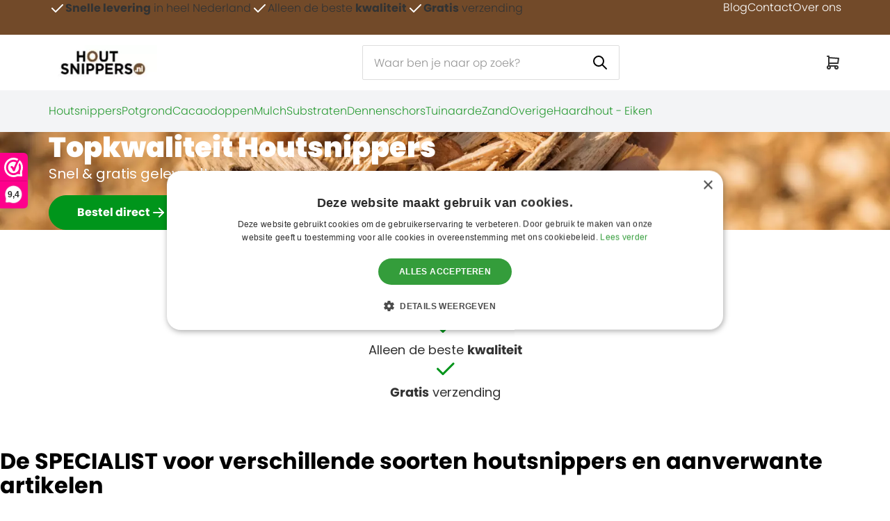

--- FILE ---
content_type: text/xml; charset="utf-8"
request_url: https://www.houtsnippers.nl/website/Includes/AjaxFunctions/WebsiteAjaxHandler.php?Show=WebPage
body_size: 1959
content:
<?xml version="1.0" encoding="utf-8" ?><xjx><cmd n="js"><![CDATA[$("#pageElementContainer").append("                                  <div class=\u0022PageElement PageElement-text\u0022 id=\u0022ModularPageElement_10339916\u0022>                                                                         <h2  class=\u0022Modulair\u0022>   Houtsnippers van Houtsnippers.nl  </h2>                                            <!-- Tekst Item --> <div class=\u0022container-content page\u0022>            <div class=\u0022content-page-text\u0022>             Bij Houtsnippers.nl vindt u een breed assortiment aan hoogwaardige houtsnippers, potgrond, cacaodoppen, mulch, dennenschors, tuinaarde, zand en substraten. Wij bieden alles wat u nodig heeft voor een mooie, duurzame tuin. Onze houtsnippers zijn op ieder moment van het jaar leverbaar. Bestel nu en profiteer van gratis verzending en snelle levering in heel Nederland. <h2>&nbsp;</h2>    </div>          </div> <div class=\u0022clearfix\u0022></div>                                                                                                                                    </div>                                   <div class=\u0022PageElement PageElement-text\u0022 id=\u0022ModularPageElement_10339971\u0022>                                                                         <h2  class=\u0022Modulair\u0022>   Waarom kiezen voor houtsnippers van Houtsnippers.nl?  </h2>                                            <!-- Tekst Item --> <div class=\u0022container-content page\u0022>            <div class=\u0022content-page-text\u0022>             <ul>  <li>Onze houtsnippers zijn een slimme en duurzame keuze voor uw tuin</li>  <li>Onze houtsnippers zijn 100% natuurlijk. Ze zijn een restproduct van zagerijen en bosbouw, wat ze een milieuvriendelijke keuze maakt.&nbsp;</li>  <li>Houtsnippers helpen om water op een natuurlijke manier vast te houden en weer vrij te geven. Ze beschermen zo de bodem tegen uitdroging en houden uw planten gezond, zelfs in warme zomers.</li>  <li>Onder speeltoestellen bieden houtsnippers extra veiligheid door een zachte ondergrond te cre&euml;ren.</li>  <li>Onze houtsnippers voorkomen de groei van onkruid. Combineer het met een worteldoek voor een nog betere onkruidbestrijding.</li> </ul>    </div>          </div> <div class=\u0022clearfix\u0022></div>                                                                                                                                    </div>                                   <div class=\u0022PageElement PageElement-text\u0022 id=\u0022ModularPageElement_10339911\u0022>                                                                         <h2  class=\u0022Modulair\u0022>   Verschillende soorten en formaten houtsnippers  </h2>                                            <!-- Tekst Item --> <div class=\u0022container-content page\u0022>            <div class=\u0022content-page-text\u0022>             <p style=\u0022line-height: 1.38; margin-top: 24px; margin-bottom: 8px;\u0022>Bij Houtsnippers.nl kunt u kiezen uit drie soorten houtsnippers: premium, classic en basic. Afhankelijk van het gebruik en de gewenste toepassing kunt u de best passende soort kiezen. Neem gerust contact met ons op als u vragen heeft of bekijk de informatie bij de productbeschrijvingen.</p>  <p style=\u0022line-height: 1.38; margin-top: 24px; margin-bottom: 8px;\u0022>Naast verschillende soorten houtsnippers, bieden we ook verschillende formaten aan. Bestel direct 1m&sup3;, 2m&sup3;, 3m&sup3;, 4m&sup3;, 5m&sup3; of grotere aantallen. Heeft u een grote klus? Dan raden we onze big bags aan.</p> <a href=\u0022https://www.houtsnippers.nl/houtsnippers\u0022><img alt=\u0022\u0022 src=\u0022https://www.houtsnippers.nl/Files/10/259000/259152/FileBrowser/houtsnippers/houtsnippers-voor-een-pad-gebruiken-1.jpg\u0022 style=\u0022width: 709px; height: 236px;\u0022 /></a>   </div>          </div> <div class=\u0022clearfix\u0022></div>                                                                                                                                    </div>                                   <div class=\u0022PageElement PageElement-text\u0022 id=\u0022ModularPageElement_10339981\u0022>                                                                         <h2  class=\u0022Modulair\u0022>   Eenvoudig bestellen bij Houtsnippers.nl  </h2>                                            <!-- Tekst Item --> <div class=\u0022container-content page\u0022>            <div class=\u0022content-page-text\u0022>             <p>Bij Houtsnippers.nl staat persoonlijke service voorop. We leveren houtsnippers en onze andere producten bij u thuis af en denken graag met u mee over de beste oplossingen voor uw tuin. Dit maakt het voor u gemakkelijker om uw tuin bij te houden en u houdt zo meer tijd over om van uw tuin te genieten. U profiteert niet alleen van snelle levering en persoonlijk advies, maar ook van gratis verzending.</p> <br /> <img alt=\u0022\u0022 src=\u0022https://www.houtsnippers.nl/Files/10/259000/259152/FileBrowser/houtsnippers/houtsnippers-voor-een-pad-gebruiken.jpg\u0022 style=\u0022width: 700px; height: 233px;\u0022 />   </div>          </div> <div class=\u0022clearfix\u0022></div>                                                                                                                                    </div>                                   <div class=\u0022PageElement PageElement-text\u0022 id=\u0022ModularPageElement_10340046\u0022>                                                                         <h2  class=\u0022Modulair\u0022>   Hoe plaats ik een bestelling?  </h2>                                            <!-- Tekst Item --> <div class=\u0022container-content page\u0022>            <div class=\u0022content-page-text\u0022>             <p style=\u0022line-height: 1.38; margin-top: 24px; margin-bottom: 8px;\u0022>U kunt eenvoudig online bestellen via ons gebruiksvriendelijke systeem, of telefonisch en per e-mail contact met ons opnemen. Plaats vandaag nog uw bestelling via de bestelknop of vraag een offerte aan voor grotere hoeveelheden. Betalen kan gemakkelijk via iDEAL, PayPal of andere betaalmethoden.&nbsp;</p>    </div>          </div> <div class=\u0022clearfix\u0022></div>                                                                                                                                    </div>                                   <div class=\u0022PageElement PageElement-text\u0022 id=\u0022ModularPageElement_11545456\u0022>                                                                         <h2  class=\u0022Modulair\u0022>   Veel gestelde vragen!  </h2>                                            <!-- Tekst Item --> <div class=\u0022container-content page\u0022>            <div class=\u0022content-page-text\u0022>             <a href=\u0022https://houtsnippers.nl/Meest-gestelde-vragen\u0022>Heeft u nog vragen, wij hebben geprobeerd de meeste voor u te beantwoorden hier&nbsp;<br /> <img alt=\u0022\u0022 src=\u0022https://houtsnippers.nl/Files/10/259000/259152/FileBrowser/houtsnippers/veelgestelde-vragen.jpg\u0022 style=\u0022width: 569px; height: 207px;\u0022 /></a>   </div>          </div> <div class=\u0022clearfix\u0022></div>                                                                                                                                    </div> ");]]></cmd><cmd n="js"><![CDATA[InitProtom(".PageElement:not(:first-child)");]]></cmd><cmd n="js"><![CDATA[$(".slick-slider").css("visibility", "visible"); $(".slick-slider").css("opacity", "1");]]></cmd><cmd n="js">$.fn.ContentInitializer().DoAfterLoadModularPage();</cmd><cmd n="js"><![CDATA[PushViewItemListInfo({"ItemListId":"5538352","ItemListName":"Houtsnippers bestellen","Items":[]})]]></cmd><cmd n="js"><![CDATA[CSRF.SetToken("d1749f6a2830cec6dc05b3b1b9fff129af62fdf545ac2deee33a6fa5cde65a9a")]]></cmd></xjx>